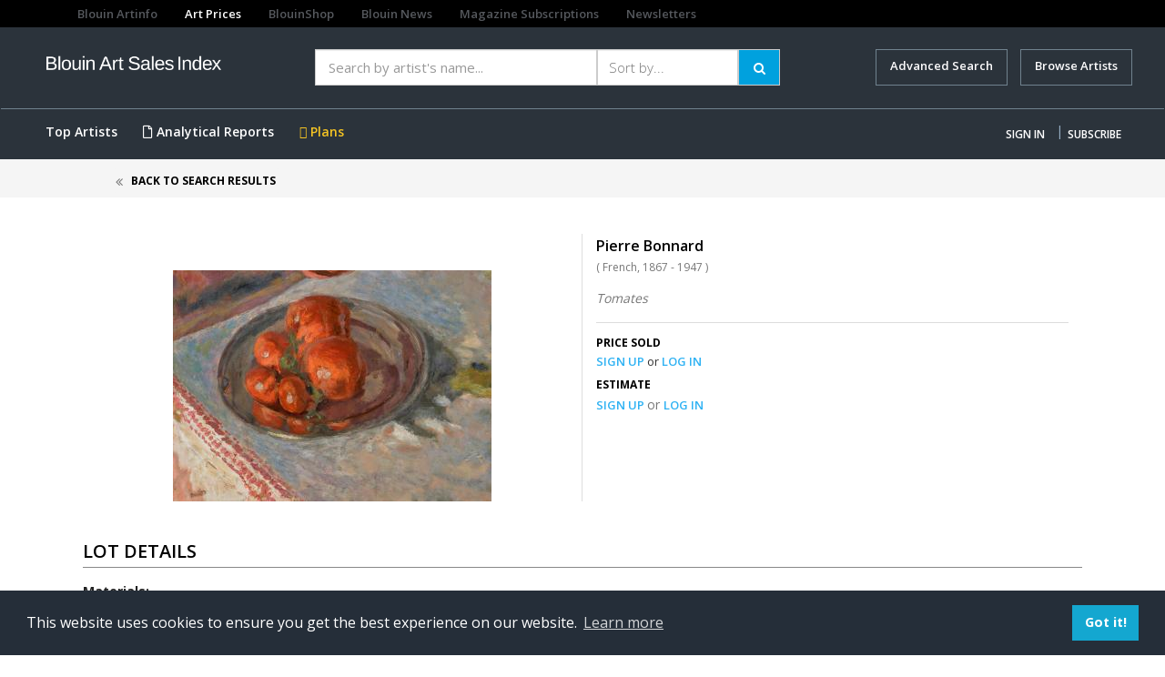

--- FILE ---
content_type: text/html; charset=utf-8
request_url: https://www.google.com/recaptcha/api2/aframe
body_size: 269
content:
<!DOCTYPE HTML><html><head><meta http-equiv="content-type" content="text/html; charset=UTF-8"></head><body><script nonce="7EpbZxTUXrTx2k0LJRWSjw">/** Anti-fraud and anti-abuse applications only. See google.com/recaptcha */ try{var clients={'sodar':'https://pagead2.googlesyndication.com/pagead/sodar?'};window.addEventListener("message",function(a){try{if(a.source===window.parent){var b=JSON.parse(a.data);var c=clients[b['id']];if(c){var d=document.createElement('img');d.src=c+b['params']+'&rc='+(localStorage.getItem("rc::a")?sessionStorage.getItem("rc::b"):"");window.document.body.appendChild(d);sessionStorage.setItem("rc::e",parseInt(sessionStorage.getItem("rc::e")||0)+1);localStorage.setItem("rc::h",'1769386631976');}}}catch(b){}});window.parent.postMessage("_grecaptcha_ready", "*");}catch(b){}</script></body></html>